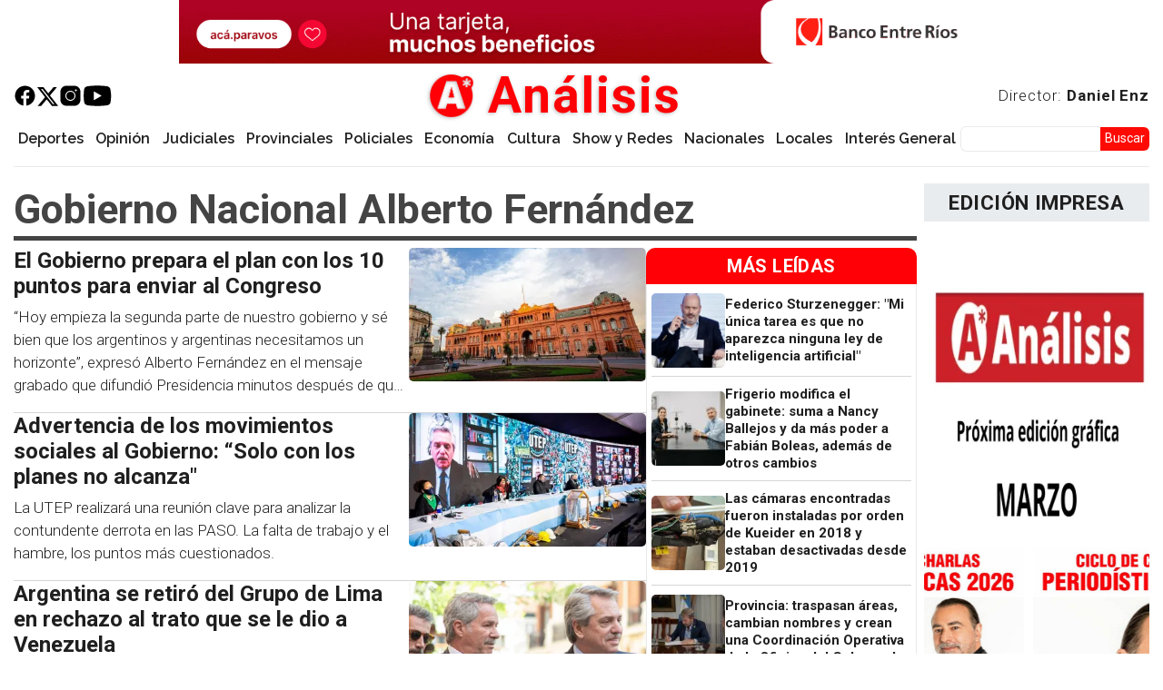

--- FILE ---
content_type: text/html; charset=utf-8
request_url: https://www.google.com/recaptcha/api2/aframe
body_size: 265
content:
<!DOCTYPE HTML><html><head><meta http-equiv="content-type" content="text/html; charset=UTF-8"></head><body><script nonce="TNIoJmhQ91KdaiFqAsj1nA">/** Anti-fraud and anti-abuse applications only. See google.com/recaptcha */ try{var clients={'sodar':'https://pagead2.googlesyndication.com/pagead/sodar?'};window.addEventListener("message",function(a){try{if(a.source===window.parent){var b=JSON.parse(a.data);var c=clients[b['id']];if(c){var d=document.createElement('img');d.src=c+b['params']+'&rc='+(localStorage.getItem("rc::a")?sessionStorage.getItem("rc::b"):"");window.document.body.appendChild(d);sessionStorage.setItem("rc::e",parseInt(sessionStorage.getItem("rc::e")||0)+1);localStorage.setItem("rc::h",'1769118074588');}}}catch(b){}});window.parent.postMessage("_grecaptcha_ready", "*");}catch(b){}</script></body></html>

--- FILE ---
content_type: text/javascript
request_url: https://www.analisisdigital.com.ar/modules/contrib/blazy/js/components/blazy.blur.min.js?t3kjxd
body_size: 457
content:
!function(u,t,a){"use strict";var n="blur",d="b-"+n,f="b"+n,e=d,i="is-"+d,r="."+d+":not(."+i+")",h="data-"+d,g=[],m=a.localStorage;function b(t,n,e){var a=new Image;a.src=t,u.decode(a).then(function(){(function(){var t=this,a=u.create("canvas");a.width=t.naturalWidth,a.height=t.naturalHeight,a.getContext("2d").drawImage(t,0,0),e(a.toDataURL(n))}).call(a)}).catch(function(){e(t)})}function c(t){var n,e,a,i,r,c,o,A,s,l=u.aniElement(t);u.isElm(l)&&(n=u.find(l,"img."+d),!u.isElm(n)||(s=u.attr(n,h))&&(s=s.split("::"),e=m&&"1"===s[0],a="-1"===s[0],i=s[1],r=s[2],c=s[3],o=null,A=!1,t=u.storage(f),s="data-b-thumb",(l=u.attr(l,s))&&u.is(c,s)&&(c=l),e?(l=t&&u.contains(t,i),A=!t||!l,g=t?u.parse(t):[],l&&u.each(g,function(t){if(u.keys(t)[0]===i)return o=t[i],!1})):t&&u.storage(f,null),a?u.removeAttr(n,h):o?n.src=o:b(c,r,function(t){var a;n.src=t,e&&A&&((a={})[i]=t,g.push(a),u.storage(f,JSON.stringify(g)))})))}function o(a){var t=u.closest(a,".media");c(a),u.on(t,"blazy:animated."+n,function(t){a.src="[data-uri]",u.removeAttr(a,h)}),u.addClass(a,i)}u.blur=c.bind(u),t.behaviors.blazyBlur={attach:function(t){u.once(o,e,r,t)},detach:function(t,a,n){"unload"===n&&u.once.removeSafely(e,r,t)}}}(dBlazy,Drupal,this);
